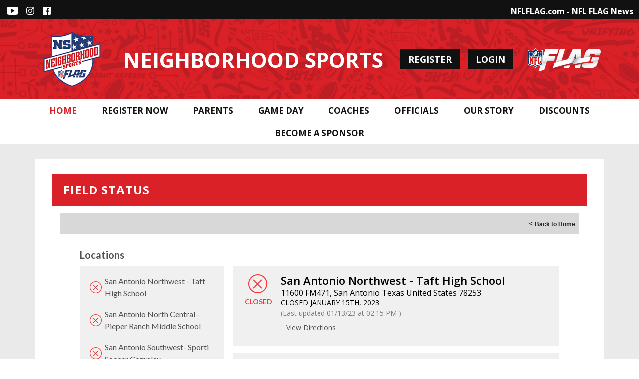

--- FILE ---
content_type: text/css
request_url: https://www.nsports210.com/portals/_default/skins/nfl-flag/css/color-red.css?cdv=297
body_size: 726
content:
.AlertText a:hover,.AlertText a:link:hover,.AlertText a:visited:hover{color:#DA2128}.sWebTheme_ActionsArea a.sWebTheme_ActionsLinks:hover span,.sWebTheme_ActionsArea a.sWebTheme_ActionsLinks:focus span,.sWebTheme_ActionsArea a.sWebTheme_ActionsLinks:active span{background-color:#DA2128}.skTopBarLinkWrap .skTopLinksWrap .skTopLinks:hover{color:#DA2128}.skTopBarLinkWrap .skTranslate .google-translater:hover svg{fill:#DA2128}@media screen and (max-width: 768px){.GoogleTranslatMobile #google_translate_element svg{fill:#DA2128}}.skSocial a svg:hover{fill:#DA2128}.skNav #dnnStandardMenu .root.sel .roottxt,.skNav #dnnStandardMenu .root.exp .roottxt{color:#DA2128 !important}.skNav #dnnStandardMenu .roottxt:hover{color:#DA2128}.skNav #dnnStandardMenu .root .mi1 .txt:hover,.skNav #dnnStandardMenu .root .mi1 .txt:focus,.skNav #dnnStandardMenu .root .mi1 .txt:active{color:#DA2128}.skNav #dnnStandardMenu .root .mi2 .txt:hover,.skNav #dnnStandardMenu .root .mi2 .txt:focus,.skNav #dnnStandardMenu .root .mi2 .txt:active #dnnStandardMenu .root .mi3 .txt:hover{color:#DA2128}.skNav #dnnStandardMenu .root .mi3 .txt:focus,.skNav #dnnStandardMenu .root .mi3 .txt:active{color:#DA2128}.skNav #dnnStandardMenu .root .mi3::before{border-left-color:#DA2128}.skNav #dnnStandardMenu .col:after{background:#DA2128}.skHeader .skHeadWrapper{background-image:url(../images/red-bg.jpg)}#slider1140500 .summary a.readmore,#slider1140500 .summary a.readmore:link,#slider1140500 .summary a.readmore:visited{background-color:#DA2128}#slider1140500 .summary a.readmore:hover,#slider1140500 .summary a.readmore:link:hover,#slider1140500 .summary a.readmore:visited:hover{background-color:#931B21}.skAbout a{color:#DA2128}.skAbout a:hover{color:#931B21}.skImageLinks{background-color:#DA2128}.skDetail .skTitle{color:#DA2128}.skDetail .skTitle:hover{color:#931B21}.skCalendar .skTitle:hover{color:#DA2128}.skCalendar .skDatewrapper .skDate,.skCalendar .skDatewrapper .skMonth{color:#DA2128}.skCalendar .skTimeTitle .skTime{color:#DA2128}.skHighlight .skInner a{color:#DA2128}.skHighlight .skInner a:hover{color:#931B21}.skSection .skRow a.skViewAllBtn{background-color:#DA2128}.skSection .skRow a.skViewAllBtn:hover{background-color:#931B21}.skNavTabs{background-color:#DA2128}.skColumnInner a.skTabLink{background-color:#DA2128}.skButtonLink li{background-image:url(../images/red-bg.jpg)}.skSponsor .skNextBtn{border-left-color:#DA2128}.skSponsor .skNextBtn:hover{border-left-color:#931B21}.skSponsor .skPrevBtn{border-right-color:#DA2128}.skSponsor .skPrevBtn:hover{border-right-color:#931B21}.skFooter .skHead{color:#DA2128}.skInfo{background-color:#DA2128}.skInfo .skBlueImg{display:none}#Body #mobNav .navBar,#Body #mobNav #navAdministration{background:#DA2128}#Body #mobNav .navBar .navRoot,#Body #mobNav #navAdministration .navRoot{background:#DA2128 !important}#Body #mobNav .navTabs .navLink{color:#DA2128}#Body #mobNav .navTabs .navLink.navDark{background-color:#DA2128}#Body #mobNav .navTabs .navLink.navDark.activeTab{border-bottom-color:#DA2128 !important}#Body #mobNav .navTabs .navLink:link,#Body #mobNav .navTabs .navLink:visited{border-color:#DA2128}#Body #mobNav .skSocial a svg{fill:#DA2128}#Body #mobNav .navRoot a.navLink.navLinkSelected{color:#DA2128}a.skMobTabLink,a.skMobTabLink:link,a.skMobTabLink:visited,.skSocialCollaps .skLink,.skSocialCollaps .skLink:link,.skSocialCollaps .skLink:visited{background-color:#DA2128}.dfContainer h2.head{background-color:#DA2128}


--- FILE ---
content_type: text/css
request_url: https://dt5602vnjxv0c.cloudfront.net/portals/_default/containers/nfl-flag/container.css?cdv=297
body_size: 400
content:
/*Default Container css*/
/********************************************************************/
.dfContainer						{ padding: 0 0 22px 0; }
.dfArea								{ background: #fff;}
.dfContainer h2.head				{ font-family: "Open Sans",sans-serif; background-color: #01509C; color: #ffffff; font-size: 24px; padding: 15px; line-height: 34px; text-transform: uppercase; letter-spacing: 1px; font-weight: 700;}
.dfContainer h2.head .icon,
.dfContainer h2.head .title			{ display: inline-block; *display: inline; zoom: 1; }
.dfContainer .content				{ overflow-y: visible; padding: 15px;}

--- FILE ---
content_type: application/javascript
request_url: https://data.pendo.io/data/guide.js/d0fb86a4-67dd-4d7f-4b96-86358c9a1ce7?id=20&jzb=eJydj81qwzAQhN9FB59iW5ITJw6EtpAeemkL_bmajbROBbIkrHUcKHn3yJSm996Gb5nZmW92MtGQH54027L29fF5_9K-t_UGmlVT87w7LKt8qeou33SVzpXA9fLQ4Fo0ii0YKOVHR7PXjdYu2DjYFPNFFOK2LKdpKlwMfqAoBS-U78s9djBaKiCG8x3BweidEHJViSbrZy35mtcyI-yDBcKEcpEpsruTwQms7QxaHQlojOm_t_rzr_5PhR4JNBCw7W3bLM1_9llwxxGOmKzo2o-3--CjObPLbflv8vw60QADOnq43RJKVWa7FCUXpeSyTrEnHKLxbsZFxTeFaMPgdW48u1yuKGiALw&v=2.308.1_prod-io&ct=1768982514361
body_size: 113
content:
pendo.guidesPayload({"guides":[],"normalizedUrl":"http://www.nsports210.com/Default.aspx?ctl=viewallfieldstatus\u0026mid=1207062\u0026tabid=1125319\u0026templateid=-1","lastGuideStepSeen":{"isMultiStep":false,"state":""},"guideWidget":{"enabled":false,"hidePoweredBy":false},"guideCssUrl":"","throttling":{"count":1,"enabled":true,"interval":1,"unit":"Day"},"autoOrdering":[],"globalJsUrl":"","segmentFlags":[],"designerEnabled":false,"features":null,"id":"20","preventCodeInjection":false});